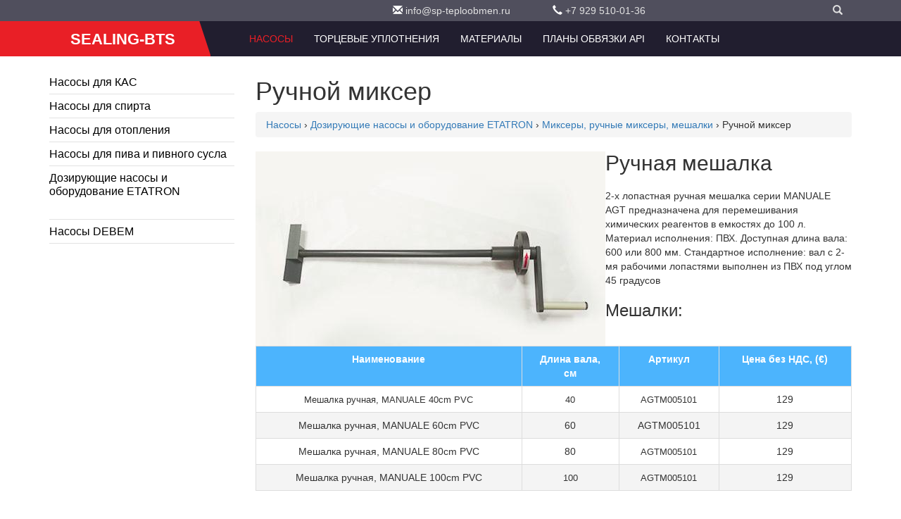

--- FILE ---
content_type: text/html
request_url: https://www.sealing-bts.ru/pumps/dosing_pumps/mixers/hand_mixer/
body_size: 10621
content:
<!DOCTYPE html>
<html lang="ru">
<head>
<meta charset=utf-8 />
<meta http-equiv="X-UA-Compatible" content="IE=edge" />
<meta name="viewport" content="width=device-width, initial-scale=1" />
<title>Ручной миксер | Насосы</title>
<meta http-equiv="Last-Modified" content="Sun, 08 Mar 2020 04:41:40  GMT" />
<meta name="robots" content="index,follow" />
<meta name="revisit-after" content="7 days" />
<meta name="document-state" content="dynamic" />
<meta name="description" content="Насосы⭐продленная гарантия " />
<meta name="keywords" content="" />
<link rel="alternate" href="https://www.sealing-bts.ru/pumps/dosing_pumps/mixers/hand_mixer/" hreflang="ru" />
<link rel="canonical" href="https://www.sealing-bts.ru/pumps/dosing_pumps/mixers/hand_mixer/" />
<link rel="icon" href="/img/favicon.png" type="image/x-icon" />
			<link rel="shortcut icon" href="/img/favicon.png" type="image/x-icon" />
<link href="/css/bootstrap.min.css" rel="stylesheet" />
<link rel="stylesheet" href="/css/style.css" type="text/css" media="screen" charset="utf-8" />
<link rel="stylesheet" href="/css/slider.css" type="text/css" media="screen" charset="utf-8" />
<link rel="stylesheet" href="/css/ekko-lightbox.min.css" type="text/css" media="screen" charset="utf-8">
<link rel="stylesheet" href="https://use.fontawesome.com/releases/v5.3.1/css/all.css" integrity="sha384-mzrmE5qonljUremFsqc01SB46JvROS7bZs3IO2EmfFsd15uHvIt+Y8vEf7N7fWAU" crossorigin="anonymous"><!--[if lt IE 9]>
<script src="http://html5shiv.googlecode.com/svn/trunk/html5.js"></script>
<![endif]--><body>
<div class="wrapper">
<header>
<div class="container">
	<div class="row">
		<div class="col-sm-offset-5" role="toolbar">
		<div><div class="col-sm-4"><em class="glyphicon glyphicon-envelope"></em> <a
        href="mailto:info@sp-teploobmen.ru">info@sp-teploobmen.ru</a></div>
<div class="col-sm-4">
    <div class="dropdown"><em class="glyphicon glyphicon-earphone"></em> <a id="dLabel" href="callto:7 929 510-01-36"
            data-toggle="dropdown">+7 929 510-01-36</a>        
    </div>
</div>
</div>			
		<div class="col-sm-3">
			<div class="dropdown">				<ul class="dropdown-menu dropdown-menu-right" aria-labelledby="mLabel">
									</ul>
			</div>
		</div>
        <div class="col-sm-1">
            <div class="dropdown"><a id="sLabel" href="#" data-toggle="dropdown" aria-expanded="true"><i class="glyphicon glyphicon-search"></i></a>
				<ul class="dropdown-menu dropdown-menu-right" aria-labelledby="sLabel">
                    <li><form action="/search/" method="GET">
                            <input name="ie" value="utf-8" type="hidden">
                            <input name="oe" value="utf-8" type="hidden">	
                            <div id="search" class="search">	
                                <input name="q" type="text" placeholder="">
                                <button type="submit" class="button-search"></button>
                            </div> 
                        </form></li>
				</ul>
			</div>
		</div>	
		</div>
	</div>	
</div>
<div class="navbar-inverse sticker">    
<div class="container">	
  <div class="col-xs-12">
    <!-- Brand and toggle get grouped for better mobile display -->
    <div class="navbar-header">
        <a class="navbar-brand logo-bg" href="/"><span class="logo01">SEALING-BTS</span></a>    </div>
   
    <!-- Collect the nav links, forms, and other content for toggling -->
    <div class="collapse navbar-collapse" id="bs-example-navbar-collapse-1">     

<nav class='main-menu menu-right float-right'><ul>

<li class="active">
<a href="/pumps/" >Насосы</a>
	<ul  class="mega-menu" role="menu" >
	<li >
	<a href="/pumps/KAC/" >Насосы для КAС</a>
		<ul  role="menu" >
		<li >
		<a href="/pumps/KAC/gtp/" >Центробежные насосы GTP с нержавеющей стали</a>
		<li >
		<a href="/pumps/KAC/dwo/" >Насосы c открытым рабочим колесом DWO</a>
		<li >
		<a href="/pumps/KAC/gza-pumps/" >Насосы GZA</a>
		</ul>
	<li >
	<a href="/pumps/spirt/" >Насосы для спирта</a>
		<ul  role="menu" >
		<li >
		<a href="/pumps/spirt/cdlf/" >Насосы многоступенчатые CDLF (взрывозащищенные)</a>
		<li >
		<a href="/pumps/spirt/ihg/" >Насос центробежный из нержавеющей стали IHG 65-160 Ex (взырвозащищенный)</a>
		</ul>
	<li >
	<a href="/pumps/otoplenie/" >Насосы для отопления</a>
		<ul  role="menu" >
		<li >
		<a href="/pumps/otoplenie/jl/" >Насос центробежный JL</a>
		</ul>
	<li >
	<a href="/pumps/beer/" >Насосы для пива и пивного сусла</a>
		<ul  role="menu" >
		<li >
		<a href="/pumps/beer/gtp/" >Центробежные насосы GTP с нержавеющей стали</a>
		<li >
		<a href="/pumps/beer/dwo/" >Насосы c открытым рабочим колесом DWO</a>
		</ul>
	<li >
	<a href="/pumps/dosing_pumps/" >Дозирующие насосы и оборудование ETATRON</a>
		<ul  class="mega-menu" role="menu" >
		<li >
		<a href="/pumps/dosing_pumps/metering_pumps/" > Насосы-дозаторы</a>
			<ul  class="mega-menu" role="menu" >
			<li >
			<a href="/pumps/dosing_pumps/metering_pumps/metering_pumps_PKX/" >Насос дозатор реагентов PKX</a>
				<ul  class="mega-menu" role="menu" >
				<li >
				<a href="/pumps/dosing_pumps/metering_pumps/metering_pumps_PKX/metering_pumps_PKX_MA-AL/" >Мембранный насос дозатор PKX MA/AL</a>
				<li >
				<a href="/pumps/dosing_pumps/metering_pumps/metering_pumps_PKX/metering_pumps_PKX_MA-A/" >Аналоговый мембранный насос PKX MA/A</a>
				<li >
				<a href="/pumps/dosing_pumps/metering_pumps/metering_pumps_PKX/metering_pumps_PKX_FT-A/" >Дозирующий насос PKX FT/A работающий от расходомера</a>
				</ul>
			<li >
			<a href="/pumps/dosing_pumps/metering_pumps/metering_pumps_BT/" >Электромагнитные дозирующие насосы BT</a>
				<ul  class="mega-menu" role="menu" >
				<li >
				<a href="/pumps/dosing_pumps/metering_pumps/metering_pumps_BT/metering_pumps_BT_рН/" >Насос дозатор BT PH-RX-CL/M для контроля уровня рН / ОВП / хлора</a>
				<li >
				<a href="/pumps/dosing_pumps/metering_pumps/metering_pumps_BT/metering_pumps_BT_VFT/" >Пропорциональный насос BT VFT, работающий от расходомера</a>
				<li >
				<a href="/pumps/dosing_pumps/metering_pumps/metering_pumps_BT/metering_pumps_BT_MA-M/" > Дозирующий насос BT MA/M</a>
				<li >
				<a href="/pumps/dosing_pumps/metering_pumps/metering_pumps_BT/metering_pumps_BT_MA-AD/" >Электромагнитный дозирующий насос BT MA/AD</a>
				<li >
				<a href="/pumps/dosing_pumps/metering_pumps/metering_pumps_BT/metering_pumps_BT_MF/" > Цифровой насос дозатор BT MF</a>
				</ul>
			<li >
			<a href="/pumps/dosing_pumps/metering_pumps/metering_pumps_DLXB/" >Мембранные соленоидные насосы DLXB</a>
				<ul  class="mega-menu" role="menu" >
				<li >
				<a href="/pumps/dosing_pumps/metering_pumps/metering_pumps_DLXB/metering_pumps_DLXB_PH-RX-MBB/" >Соленоидные насосы DLXB PH-RX/MBB с контроллером рН / Rx</a>
				<li >
				<a href="/pumps/dosing_pumps/metering_pumps/metering_pumps_DLXB/metering_pumps_DLXB_VFT-MBB/" >Дозатор DLXB VFT/MBB от внешнего импульсного сигнала расходомера</a>
				<li >
				<a href="/pumps/dosing_pumps/metering_pumps/metering_pumps_DLXB/metering_pumps_DLXB_MF-M/" >Цифровые насосы DLXB MF/M от сигнала 4-20 mA</a>
				<li >
				<a href="/pumps/dosing_pumps/metering_pumps/metering_pumps_DLXB/metering_pumps_DLXB_MA-MB/" >Цифровой насос дозатор DLXB MA/MB</a>
				<li >
				<a href="/pumps/dosing_pumps/metering_pumps/metering_pumps_DLXB/metering_pumps_DLXB_MA-AD/" >Соленоидный насос DLXB MA/AD</a>
				<li >
				<a href="/pumps/dosing_pumps/metering_pumps/metering_pumps_DLXB/metering_pumps_DLXB_PH-RX-CL-M/" >Дозировочный насос DLXB PH-RX-CL/M с встроенным контроллером рН / Rx / CL</a>
				</ul>
			<li >
			<a href="/pumps/dosing_pumps/metering_pumps/metering_pumps_DLX/" > Дозирующие насосы DLX</a>
				<ul  class="mega-menu" role="menu" >
				<li >
				<a href="/pumps/dosing_pumps/metering_pumps/metering_pumps_DLX/metering_pumps_DLX_PH-RX-CL-M/" >Дозирующий насос DLX PH-RX-CL/M</a>
				<li >
				<a href="/pumps/dosing_pumps/metering_pumps/metering_pumps_DLX/metering_pumps_DLX_PH-RX-MBB/" >Насос-дозатор DLX PH-RX/MBB</a>
				<li >
				<a href="/pumps/dosing_pumps/metering_pumps/metering_pumps_DLX/metering_pumps_DLX_VFT-MBB/" >Насос DLX VFT/MBB дозирования от расходомера</a>
				<li >
				<a href="/pumps/dosing_pumps/metering_pumps/metering_pumps_DLX/metering_pumps_DLX_MF-M/" >Многофункциональный цифровой насос DLX MF/M</a>
				<li >
				<a href="/pumps/dosing_pumps/metering_pumps/metering_pumps_DLX/metering_pumps_DLX_MA-MB/" > Дозирующий насос DLX MA/MB</a>
				<li >
				<a href="/pumps/dosing_pumps/metering_pumps/metering_pumps_DLX/metering_pumps_DLX_MA-AD/" >Соленоидный аналоговый насос DLX MA/AD</a>
				<li >
				<a href="/pumps/dosing_pumps/metering_pumps/metering_pumps_DLX/metering_pumps_DLX_12V-24V/" >Насос дозирующий DLX с электропотреблением 12V / 24V</a>
				</ul>
			<li >
			<a href="/pumps/dosing_pumps/metering_pumps/metering_pumps_eONE/" >Соленоидные дозирующие насосы eONE</a>
				<ul  class="mega-menu" role="menu" >
				<li >
				<a href="/pumps/dosing_pumps/metering_pumps/metering_pumps_eONE/metering_pumps_eONE_PLUS/" >Многофункциональный насос-дозатор eONE PLUS</a>
				<li >
				<a href="/pumps/dosing_pumps/metering_pumps/metering_pumps_eONE/metering_pumps_eONE_MF/" >Насос-дозатор eONE MF пропорционального дозирования</a>
				<li >
				<a href="/pumps/dosing_pumps/metering_pumps/metering_pumps_eONE/metering_pumps_eONE_MA/" >Мембранный дозирующий насос eONE MA</a>
				<li >
				<a href="/pumps/dosing_pumps/metering_pumps/metering_pumps_eONE/metering_pumps_eONE_BASIC/" >Дозирующий насос eONE BASIC с ручным управлением</a>
				</ul>
			<li >
			<a href="/pumps/dosing_pumps/metering_pumps/metering_pumps_eTWIN/" >Двойные насосы дозаторы eTWIN</a>
				<ul  class="mega-menu" role="menu" >
				<li >
				<a href="/pumps/dosing_pumps/metering_pumps/metering_pumps_eTWIN/metering_pumps_eTWIN_PH-RX/" > Двойной дозатор eTWIN PH-RX</a>
				<li >
				<a href="/pumps/dosing_pumps/metering_pumps/metering_pumps_eTWIN/metering_pumps_eTWIN_PH-CL/" > Насос двойной eTWIN PH-CL</a>
				</ul>
			</ul>
		<li >
		<a href="/pumps/dosing_pumps/peristaltic_pumps/" >Насосы перистальтические</a>
			<ul  class="mega-menu" role="menu" >
			<li >
			<a href="/pumps/dosing_pumps/peristaltic_pumps/peristaltic_pumps_laundry_control_system/" >Дозирующая система для прачечных и химчисток LAUNDRY CONTROL SYSTEM</a>
			<li >
			<a href="/pumps/dosing_pumps/peristaltic_pumps/peristaltic_pumps_bioclean/" >Перистальтические насосы с таймером BioClean Control</a>
			<li >
			<a href="/pumps/dosing_pumps/peristaltic_pumps/peristaltic_pumps_B/" > Перистальтические насосы B</a>
			<li >
			<a href="/pumps/dosing_pumps/peristaltic_pumps/peristaltic_pumps_B-FCD/" >Перистальтический насос B-FCD с датчиком электропроводности</a>
			<li >
			<a href="/pumps/dosing_pumps/peristaltic_pumps/peristaltic_pumps_BH3-V/" >Перистальтические насосы BH3-V</a>
			<li >
			<a href="/pumps/dosing_pumps/peristaltic_pumps/peristaltic_pumps_ePOOL/" >Перистальтические дозирующие насосы ePOOL</a>
				<ul  class="mega-menu" role="menu" >
				<li >
				<a href="/pumps/dosing_pumps/peristaltic_pumps/peristaltic_pumps_ePOOL/peristaltic_pumps_ePOOL_RX/" >Перистальтический насос-дозатор ePOOL RX</a>
				<li >
				<a href="/pumps/dosing_pumps/peristaltic_pumps/peristaltic_pumps_ePOOL/peristaltic_pumps_ePOOL_PH/" >Перистальтический насос-дозатор ePOOL PH</a>
				</ul>
			<li >
			<a href="/pumps/dosing_pumps/peristaltic_pumps/peristaltic_pumps_F_F-T/" >Перистальтические шланговые насосы F / F-T</a>
			</ul>
		<li >
		<a href="/pumps/dosing_pumps/plunger_pumps/" >Насосы плунжерные </a>
			<ul  class="mega-menu" role="menu" >
			<li >
			<a href="/pumps/dosing_pumps/plunger_pumps/plunger_pumps_P/" > Плунжерный насос P</a>
				<ul  class="mega-menu" role="menu" >
				<li >
				<a href="/pumps/dosing_pumps/plunger_pumps/plunger_pumps_P/plunger_pumps_P-BA/" > Плунжерный насос серии P-BA</a>
				<li >
				<a href="/pumps/dosing_pumps/plunger_pumps/plunger_pumps_P/plunger_pumps_P-AA/" > Плунжерный насос серии P-AA</a>
				</ul>
			<li >
			<a href="/pumps/dosing_pumps/plunger_pumps/plunger_pumps_ST-P/" > Плунжерные насосы ST-P</a>
				<ul  class="mega-menu" role="menu" >
				<li >
				<a href="/pumps/dosing_pumps/plunger_pumps/plunger_pumps_ST-P/plunger_pumps_ST-P_AA/" > Поршневой насос ST-P AA</a>
				<li >
				<a href="/pumps/dosing_pumps/plunger_pumps/plunger_pumps_ST-P/plunger_pumps_ST-P_BA/" > Насос поршневой ST-P BA</a>
				</ul>
			</ul>
		<li >
		<a href="/pumps/dosing_pumps/diaphragm_motor_pumps/" >Насосы мембранные моторные </a>
			<ul  class="mega-menu" role="menu" >
			<li >
			<a href="/pumps/dosing_pumps/diaphragm_motor_pumps/diaphragm_motor_pumps_ST-D/" >Насосы мембранные моторные ST-D</a>
			<li >
			<a href="/pumps/dosing_pumps/diaphragm_motor_pumps/diaphragm_motor_pumps_D/" >Насосы мембранные моторные D</a>
			</ul>
		<li >
		<a href="/pumps/dosing_pumps/controllers/" >Контроллеры</a>
			<ul  class="mega-menu" role="menu" >
			<li >
			<a href="/pumps/dosing_pumps/controllers/controllers_econtrol/" >Анализаторы жидкостей eCONTROL</a>
				<ul  class="mega-menu" role="menu" >
				<li >
				<a href="/pumps/dosing_pumps/controllers/controllers_econtrol/controllers_econtrol2/" >Контроллер eCONTROL 2 уровня рН / RedOx / Хлора / PPM</a>
				<li >
				<a href="/pumps/dosing_pumps/controllers/controllers_econtrol/controllers_econtrol1/" >Контроллер eCONTROL 1 уровня рН / RedOx / Хлора / PPM</a>
				</ul>
			<li >
			<a href="/pumps/dosing_pumps/controllers/controllers_eselect/" >Высокоточные анализаторы жидкости eSELECT и AG-SELECT</a>
				<ul  class="mega-menu" role="menu" >
				<li >
				<a href="/pumps/dosing_pumps/controllers/controllers_eselect/controllers_eselect_b1/" >Анализатор жидкости рН или RedOx (ОВП) или CL (ppm) AG-SELECT B1</a>
				<li >
				<a href="/pumps/dosing_pumps/controllers/controllers_eselect/controllers_eselect_b2/" >Анализатор жидкости рН / RedOx (ОВП) / CL (ppm) eSELECT B2</a>
				<li >
				<a href="/pumps/dosing_pumps/controllers/controllers_eselect/controllers_eselect_b3/" >Электронный анализатор воды eSELECT B3 уровня рН / Rx / CL</a>
				<li >
				<a href="/pumps/dosing_pumps/controllers/controllers_eselect/controllers_eselect_b4/" >Контроллер уровня рН / RedOx / хлора CL eSELECT B4</a>
				<li >
				<a href="/pumps/dosing_pumps/controllers/controllers_eselect/controllers_eselect_m1/" >Контроллер уровня электропроводности eSELECT-M 1 CD</a>
				</ul>
			<li >
			<a href="/pumps/dosing_pumps/controllers/controllers_din/" >Параметрические контроллеры с креплением на DIN рейку</a>
				<ul  class="mega-menu" role="menu" >
				<li >
				<a href="/pumps/dosing_pumps/controllers/controllers_din/controllers_din_eselect/" >Щитовой контроллер eSELECT-SR уровня pH, Rx, хлора CL, проводимости CD</a>
				<li >
				<a href="/pumps/dosing_pumps/controllers/controllers_din/controllers_din_econtrol/" >Контроллер eControl DIN уровня рН / ОВП / CL на DIN рейку</a>
				</ul>
			<li >
			<a href="/pumps/dosing_pumps/controllers/controllers_oxygen/" >Контроллер растворенного кислорода AG-S/Control OXYGEN</a>
			<li >
			<a href="/pumps/dosing_pumps/controllers/controllers_turbidity/" >Контроллеры мутности AG-S/Control TURBIDITY</a>
			<li >
			<a href="/pumps/dosing_pumps/controllers/controllers_ephoton/" >Фотометрические анализаторы ePHOTON</a>
			</ul>
		<li >
		<a href="/pumps/dosing_pumps/dosing_systems_for_cleaning/" >Системы дозирования для гигиены и клининга</a>
		<li >
		<a href="/pumps/dosing_pumps/mixers/" >Миксеры, ручные миксеры, мешалки</a>
			<ul  class="mega-menu" role="menu" >
			<li >
			<a href="/pumps/dosing_pumps/mixers/hand_mixer/" >Ручной миксер</a>
			<li >
			<a href="/pumps/dosing_pumps/mixers/slow_speed_mixer/" >Низкооборотные мешалки AGR-V</a>
			<li >
			<a href="/pumps/dosing_pumps/mixers/high_speed_mixers/" >Высокооборотные миксеры AGV</a>
			<li >
			<a href="/pumps/dosing_pumps/mixers/high_speed_mixers_af/" >Высокооборотные миксеры AF</a>
			</ul>
		<li >
		<a href="/pumps/dosing_pumps/pulse_flow_meters/" >Импульсные расходомеры</a>
			<ul  class="mega-menu" role="menu" >
			<li >
			<a href="/pumps/dosing_pumps/pulse_flow_meters/pulse_flange_flow_meters/" >Импульсные фланцевые расходомеры</a>
			<li >
			<a href="/pumps/dosing_pumps/pulse_flow_meters/pulse_threaded_flow_meters/" >Импульсные резьбовые расходомеры</a>
			</ul>
		<li >
		<a href="/pumps/dosing_pumps/tanks/" >Резервуары, емкости</a>
			<ul  class="mega-menu" role="menu" >
			<li >
			<a href="/pumps/dosing_pumps/tanks/protective_tanks/" >Защитные резервуары</a>
			<li >
			<a href="/pumps/dosing_pumps/tanks/tank/" >Резервуары</a>
			<li >
			<a href="/pumps/dosing_pumps/tanks/calipers/" >Суппорта</a>
			</ul>
		<li >
		<a href="/pumps/dosing_pumps/control_and_dosing_systems/" >Системы контроля и дозирования </a>
			<ul  class="mega-menu" role="menu" >
			<li >
			<a href="/pumps/dosing_pumps/control_and_dosing_systems/dosing_and_control_systems/" >Системы управления дозированием и контроля  </a>
				<ul  class="mega-menu" role="menu" >
				<li >
				<a href="/pumps/dosing_pumps/control_and_dosing_systems/dosing_and_control_systems/dosing_and_control_systems_PH-RX-CL-F_CONTROL_PANEL/" >Система контроля и регулирования уровней PH, RX и свободного хлора PH-RX-CL-F CONTROL PANEL</a>
				<li >
				<a href="/pumps/dosing_pumps/control_and_dosing_systems/dosing_and_control_systems/dosing_and_control_systems_PH-CL-F/" >Система контроля и регулирования PH-CL-F CONTROL PANEL</a>
				<li >
				<a href="/pumps/dosing_pumps/control_and_dosing_systems/dosing_and_control_systems/dosing_and_control_systems_CL-F/" >Система регулирования и контроля уровня свободного хлора CL-F CONTROL PANEL</a>
				<li >
				<a href="/pumps/dosing_pumps/control_and_dosing_systems/dosing_and_control_systems/dosing_and_control_systems_PH-RX-F/" >Система регулирования и контроля PH-RX-F CONTROL PANEL</a>
				<li >
				<a href="/pumps/dosing_pumps/control_and_dosing_systems/dosing_and_control_systems/dosing_and_control_systems_PH-RX/" >Система регулирования и контроля PH-RX CONTROL PANEL</a>
				<li >
				<a href="/pumps/dosing_pumps/control_and_dosing_systems/dosing_and_control_systems/dosing_and_control_systems_CL-PH-RX-F/" >Система регулирования и контроля уровней PH, RX и остаточного хлора CL(A)-PH-RX-F CONTROL</a>
				</ul>
			<li >
			<a href="/pumps/dosing_pumps/control_and_dosing_systems/dosing_stations_for_swimming_pools_with_peristaltic_pumps/" >Станции дозации для плавательных бассейнов с перистальтическими насосами</a>
				<ul  class="mega-menu" role="menu" >
				<li >
				<a href="/pumps/dosing_pumps/control_and_dosing_systems/dosing_stations_for_swimming_pools_with_peristaltic_pumps/pool-etwin-phcl/" >Станция обработки воды - POOL eTWIN PH/CL (SCLO3 HYCHLOR)</a>
				<li >
				<a href="/pumps/dosing_pumps/control_and_dosing_systems/dosing_stations_for_swimming_pools_with_peristaltic_pumps/epool-rx/" >Станция дозации и контроля уровня Rx (ОВП, Redox) - ePOOL RX</a>
				<li >
				<a href="/pumps/dosing_pumps/control_and_dosing_systems/dosing_stations_for_swimming_pools_with_peristaltic_pumps/epool-ph/" >Станция дозации и контроля уровня рН - ePOOL PH</a>
				<li >
				<a href="/pumps/dosing_pumps/control_and_dosing_systems/dosing_stations_for_swimming_pools_with_peristaltic_pumps/pool-guard-micro-phrx/" >Станция дозирования химии для бассейна - POOL GUARD MICRO PH/RX</a>
				<li >
				<a href="/pumps/dosing_pumps/control_and_dosing_systems/dosing_stations_for_swimming_pools_with_peristaltic_pumps/bioclean_control/" >BIOCLEAN CONTROL</a>
				</ul>
			<li >
			<a href="/pumps/dosing_pumps/control_and_dosing_systems/pool_guard_mini/" >Станции дозирования и контроля уровня pH/Rx POOL GUARD MINI</a>
			<li >
			<a href="/pumps/dosing_pumps/control_and_dosing_systems/pool_guard/" >Системы дозирования для бассейнов POOL GUARD</a>
				<ul  class="mega-menu" role="menu" >
				<li >
				<a href="/pumps/dosing_pumps/control_and_dosing_systems/pool_guard/pool_guard_PH-RX-T_free-CL/" >Профессиональная система дозации и контроля POOL GUARD MAX PH/RX/T/CL free/CL total (SONDA CL)</a>
				<li >
				<a href="/pumps/dosing_pumps/control_and_dosing_systems/pool_guard/pool_guard_PH-CL/" >Система дезинфекции воды - POOL GUARD 3 PH/CL (SONDA CL)</a>
				<li >
				<a href="/pumps/dosing_pumps/control_and_dosing_systems/pool_guard/pool_guard_PH-CL_hychlor/" >Автоматические системы дезинфекции воды - POOL GUARD 3 PH/CL (SCLO3 HYCHLOR)</a>
				<li >
				<a href="/pumps/dosing_pumps/control_and_dosing_systems/pool_guard/pool_guard_PH-RX/" >Автоматическая станция контроля и дозирования PH и RX - POOL GUARD 1 PH/RX</a>
				<li >
				<a href="/pumps/dosing_pumps/control_and_dosing_systems/pool_guard/pool_guard_PH-RX-CL-T/" >Автоматическая станция для общественных бассейнов - POOL TOP GUARD PH/RX/CL/T</a>
				</ul>
			<li >
			<a href="/pumps/dosing_pumps/control_and_dosing_systems/eone_guard/" >Система дозирования и контроля уровней PH, Rx и хлора CL eONE GUARD</a>
			</ul>
		<li >
		<a href="/pumps/dosing_pumps/sensor_holders/" >Держатели датчиков</a>
			<ul  class="mega-menu" role="menu" >
			<li >
			<a href="/pumps/dosing_pumps/sensor_holders/sensor_holders_kits/" >KIT комплекты обвязки датчиков</a>
				<ul  class="mega-menu" role="menu" >
				<li >
				<a href="/pumps/dosing_pumps/sensor_holders/sensor_holders_kits/sensor_holders_kits_PH-RX/" >KIT комплект PH-RX</a>
				<li >
				<a href="/pumps/dosing_pumps/sensor_holders/sensor_holders_kits/sensor_holders_kits_PH-RX/" >KIT комплект PH-RX (FS)</a>
				<li >
				<a href="/pumps/dosing_pumps/sensor_holders/sensor_holders_kits/sensor_holders_kits_CL/" >KIT комплект CL (FS)</a>
				<li >
				<a href="/pumps/dosing_pumps/sensor_holders/sensor_holders_kits/sensor_holders_kits_PH-CL/" >KIT комплект PH-CL (FS)</a>
				<li >
				<a href="/pumps/dosing_pumps/sensor_holders/sensor_holders_kits/sensor_holders_kits_PH-RX-CL/" >KIT комплект PH-RX-CL (FS)</a>
				</ul>
			<li >
			<a href="/pumps/dosing_pumps/sensor_holders/sensor_holders_off-line/" >Держатели датчиков для монтажа в систему через байпас (OFF-LINE)</a>
				<ul  class="mega-menu" role="menu" >
				<li >
				<a href="/pumps/dosing_pumps/sensor_holders/sensor_holders_off-line/sensor_holders_off-line_PH-RX-FS/" >Держатель датчиков OFF-LINE PH-RX (FS)</a>
				<li >
				<a href="/pumps/dosing_pumps/sensor_holders/sensor_holders_off-line/sensor_holders_off-line_PH-RX/" >Держатель датчиков OFF-LINE PH-RX</a>
				<li >
				<a href="/pumps/dosing_pumps/sensor_holders/sensor_holders_off-line/sensor_holders_off-line_PH-CL/" >Держатель датчиков OFF-LINE PH-CL (FS)</a>
				<li >
				<a href="/pumps/dosing_pumps/sensor_holders/sensor_holders_off-line/sensor_holders_off-line_PH-RX-CL/" >Проточный держатель датчиков OFF-LINE PH-RX-CL (FS)</a>
				</ul>
			<li >
			<a href="/pumps/dosing_pumps/sensor_holders/sensor_holders_in-line/" >Держатели датчиков для монтажа в систему (IN-LINE)</a>
				<ul  class="mega-menu" role="menu" >
				<li >
				<a href="/pumps/dosing_pumps/sensor_holders/sensor_holders_in-line/sensor_holders_in-line_PP/" >Стандартный IN-LINE держатель PP 1/2</a>
				<li >
				<a href="/pumps/dosing_pumps/sensor_holders/sensor_holders_in-line/sensor_holders_in-line_PVC_protected/" >Защищенный IN-LINE держатель PVC 1/2</a>
				<li >
				<a href="/pumps/dosing_pumps/sensor_holders/sensor_holders_in-line/sensor_holders_in-line_AISI/" >Защищенный IN-LINE держатель н/ст AISI 304 1/2”</a>
				<li >
				<a href="/pumps/dosing_pumps/sensor_holders/sensor_holders_in-line/sensor_holders_in-line_PVC_submersible/" >Защищенный погружной держатель PVC 1/2</a>
				</ul>
			<li >
			<a href="/pumps/dosing_pumps/sensor_holders/sensor_holders_accessories/" >Аксессуары и запасные части для держателей датчиков</a>
				<ul  class="mega-menu" role="menu" >
				<li >
				<a href="/pumps/dosing_pumps/sensor_holders/sensor_holders_accessories/valve_holder/" >Держатель датчика/клапана зажимной</a>
				<li >
				<a href="/pumps/dosing_pumps/sensor_holders/sensor_holders_accessories/transitional_nipple/" >Переходной ниппель ПВХ 1/2</a>
				<li >
				<a href="/pumps/dosing_pumps/sensor_holders/sensor_holders_accessories/flow_sensor/" >Датчик потока</a>
				<li >
				<a href="/pumps/dosing_pumps/sensor_holders/sensor_holders_accessories/inline_filter_with_strainer_cartridge/" >Проточный фильтр с сетчатым картриджем</a>
				</ul>
			</ul>
		<li >
		<a href="/pumps/dosing_pumps/sensors_and_electrodes/" > Датчики и электроды</a>
			<ul  class="mega-menu" role="menu" >
			<li >
			<a href="/pumps/dosing_pumps/sensors_and_electrodes/sensors_and_electrodes_ph/" > Датчики / электроды рН</a>
				<ul  class="mega-menu" role="menu" >
				<li >
				<a href="/pumps/dosing_pumps/sensors_and_electrodes/sensors_and_electrodes_ph/sensors_and_electrodes_ph_cables/" >Соединительные кабели для датчиков pH</a>
				<li >
				<a href="/pumps/dosing_pumps/sensors_and_electrodes/sensors_and_electrodes_ph/sensors_and_electrodes_ph_without_cable_glass/" >Датчик уровня PH без кабеля, стекло</a>
				<li >
				<a href="/pumps/dosing_pumps/sensors_and_electrodes/sensors_and_electrodes_ph/sensors_and_electrodes_ph_with_cable_glass/" >Электрод уровня рН с кабелем, стекло</a>
				<li >
				<a href="/pumps/dosing_pumps/sensors_and_electrodes/sensors_and_electrodes_ph/sensors_and_electrodes_ph_with_cable_plastic/" >Датчик уровня PH с кабелем, пластик</a>
				<li >
				<a href="/pumps/dosing_pumps/sensors_and_electrodes/sensors_and_electrodes_ph/sensors_and_electrodes_ph_solutions/" >Буферные pH растворы для калибровки</a>
				</ul>
			<li >
			<a href="/pumps/dosing_pumps/sensors_and_electrodes/sensors_and_electrodes_rx/" >Датчики / электроды уровня Rx (RedOx, ОВП)</a>
				<ul  class="mega-menu" role="menu" >
				<li >
				<a href="/pumps/dosing_pumps/sensors_and_electrodes/sensors_and_electrodes_rx/sensors_and_electrodes_rx_solutions/" >Буферные Rx растворы для калибровки</a>
				<li >
				<a href="/pumps/dosing_pumps/sensors_and_electrodes/sensors_and_electrodes_rx/sensors_and_electrodes_rx_cables/" >Соединительные кабели для датчиков Rx</a>
				<li >
				<a href="/pumps/dosing_pumps/sensors_and_electrodes/sensors_and_electrodes_rx/sensors_and_electrodes_rx_without_cable_glass/" >Датчик уровня Rx без кабеля, стекло</a>
				<li >
				<a href="/pumps/dosing_pumps/sensors_and_electrodes/sensors_and_electrodes_rx/sensors_and_electrodes_rx_with_cable_glass/" >Электрод уровня Rx (ОВП) с кабелем, стекло</a>
				<li >
				<a href="/pumps/dosing_pumps/sensors_and_electrodes/sensors_and_electrodes_rx/sensors_and_electrodes_rx_with_cable_plastic/" >Датчик уровня Rx с кабелем, пластик</a>
				</ul>
			<li >
			<a href="/pumps/dosing_pumps/sensors_and_electrodes/sensors_and_electrodes_cl/" > Датчики хлора CL</a>
				<ul  class="mega-menu" role="menu" >
				<li >
				<a href="/pumps/dosing_pumps/sensors_and_electrodes/sensors_and_electrodes_cl/sensors_and_electrodes_cl_holder/" >Амперометрический держатель с датчиком хлора SCLO 3 HYCHLOR</a>
				<li >
				<a href="/pumps/dosing_pumps/sensors_and_electrodes/sensors_and_electrodes_cl/sensors_and_electrodes_cl_sclo_sen/" >Датчик хлора SCLO 3 HYCHLOR без корпуса</a>
				<li >
				<a href="/pumps/dosing_pumps/sensors_and_electrodes/sensors_and_electrodes_cl/sensors_and_electrodes_cl_fic-foc/" >Датчики свободного хлора FIC/FOC</a>
				<li >
				<a href="/pumps/dosing_pumps/sensors_and_electrodes/sensors_and_electrodes_cl/sensors_and_electrodes_cl_tc/" >Датчики общего хлора TC</a>
				<li >
				<a href="/pumps/dosing_pumps/sensors_and_electrodes/sensors_and_electrodes_cl/sensors_and_electrodes_cl_fic/" >Датчики свободного хлора FIC</a>
				<li >
				<a href="/pumps/dosing_pumps/sensors_and_electrodes/sensors_and_electrodes_cl/sensors_and_electrodes_cl_fic-pw/" >Датчики свободного хлора FIC PW для питьевой воды</a>
				<li >
				<a href="/pumps/dosing_pumps/sensors_and_electrodes/sensors_and_electrodes_cl/sensors_and_electrodes_cl_pyrex/" >Комплект шариков PYREX для датчика хлора SCLO3 HYCHLOR</a>
				<li >
				<a href="/pumps/dosing_pumps/sensors_and_electrodes/sensors_and_electrodes_cl/sensors_and_electrodes_cl_membranes/" >Запасные мембраны для датчиков хлора</a>
				<li >
				<a href="/pumps/dosing_pumps/sensors_and_electrodes/sensors_and_electrodes_cl/sensors_and_electrodes_cl_sonda/" >Соединительные кабели для датчиков хлора SONDA CL, с BNC разъемом</a>
				<li >
				<a href="/pumps/dosing_pumps/sensors_and_electrodes/sensors_and_electrodes_cl/sensors_and_electrodes_cl_sclo/" >Кабель с адаптером сигнала для датчика хлора SCLO 3 HYCHLOR, с BNC разъемом</a>
				<li >
				<a href="/pumps/dosing_pumps/sensors_and_electrodes/sensors_and_electrodes_cl/sensors_and_electrodes_cl_electrolyte/" >Электролиты для датчика хлора</a>
				</ul>
			<li >
			<a href="/pumps/dosing_pumps/sensors_and_electrodes/sensors_and_electrodes_cd/" >Датчики электропроводности CD</a>
				<ul  class="mega-menu" role="menu" >
				<li >
				<a href="/pumps/dosing_pumps/sensors_and_electrodes/sensors_and_electrodes_cd/sensors_and_electrodes_cd_pvc/" >Датчик электропроводности CD, PVC (ПВХ)</a>
				<li >
				<a href="/pumps/dosing_pumps/sensors_and_electrodes/sensors_and_electrodes_cd/sensors_and_electrodes_cd_ptfe/" >Датчик проводимости CD, PTFE GR</a>
				<li >
				<a href="/pumps/dosing_pumps/sensors_and_electrodes/sensors_and_electrodes_cd/sensors_and_electrodes_cd_ss/" >Электрод проводимости CD, SS GR</a>
				</ul>
			<li >
			<a href="/pumps/dosing_pumps/sensors_and_electrodes/sensors_and_electrodes_pa/" >Датчики надуксусной кислоты PA</a>
				<ul  class="mega-menu" role="menu" >
				<li >
				<a href="/pumps/dosing_pumps/sensors_and_electrodes/sensors_and_electrodes_pa/sensors_and_electrodes_pa_sen/" >Датчик надуксусной кислоты PA</a>
				<li >
				<a href="/pumps/dosing_pumps/sensors_and_electrodes/sensors_and_electrodes_pa/sensors_and_electrodes_pa_sonda/" >Соединительные кабели для датчиков SONDA PA, с BNC разъемом</a>
				<li >
				<a href="/pumps/dosing_pumps/sensors_and_electrodes/sensors_and_electrodes_pa/sensors_and_electrodes_pa_membranes/" >Запасные мембраны для датчиков надуксусной кислоты</a>
				<li >
				<a href="/pumps/dosing_pumps/sensors_and_electrodes/sensors_and_electrodes_pa/sensors_and_electrodes_pa_electrolyte/" >Электролит для датчика PA</a>
				</ul>
			<li >
			<a href="/pumps/dosing_pumps/sensors_and_electrodes/sensors_and_electrodes_hp/" >Датчики пероксида водорода HP</a>
				<ul  class="mega-menu" role="menu" >
				<li >
				<a href="/pumps/dosing_pumps/sensors_and_electrodes/sensors_and_electrodes_hp/sensors_and_electrodes_hp_sen/" >Потенциостатичному датчик пероксида водорода HP</a>
				<li >
				<a href="/pumps/dosing_pumps/sensors_and_electrodes/sensors_and_electrodes_hp/sensors_and_electrodes_hp_membranes/" >Запасные мембраны для датчиков пероксида водорода</a>
				<li >
				<a href="/pumps/dosing_pumps/sensors_and_electrodes/sensors_and_electrodes_hp/sensors_and_electrodes_hp_electrolyte/" >Электролит для датчика HP</a>
				<li >
				<a href="/pumps/dosing_pumps/sensors_and_electrodes/sensors_and_electrodes_hp/sensors_and_electrodes_hp_sonda/" >Соединительные кабели для датчиков SONDA HP, с BNC разъемом</a>
				</ul>
			<li >
			<a href="/pumps/dosing_pumps/sensors_and_electrodes/sensors_and_electrodes_dcl/" > Датчики диоксида хлора DCL</a>
				<ul  class="mega-menu" role="menu" >
				<li >
				<a href="/pumps/dosing_pumps/sensors_and_electrodes/sensors_and_electrodes_dcl/sensors_and_electrodes_dcl_sen/" > Датчик диоксида хлора DCL</a>
				<li >
				<a href="/pumps/dosing_pumps/sensors_and_electrodes/sensors_and_electrodes_dcl/sensors_and_electrodes_dcl_membrane_probe/" >Мембранный зонд диоксида хлора DCL</a>
				<li >
				<a href="/pumps/dosing_pumps/sensors_and_electrodes/sensors_and_electrodes_dcl/sensors_and_electrodes_dcl_membranes/" >Запасные мембраны для датчиков диоксида хлора</a>
				<li >
				<a href="/pumps/dosing_pumps/sensors_and_electrodes/sensors_and_electrodes_dcl/sensors_and_electrodes_dcl_sonda/" >Соединительные кабели для датчиков SONDA DCL, с BNC разъемом</a>
				<li >
				<a href="/pumps/dosing_pumps/sensors_and_electrodes/sensors_and_electrodes_dcl/sensors_and_electrodes_dcl_electrolyte/" > Электролит для датчика DCL</a>
				</ul>
			<li >
			<a href="/pumps/dosing_pumps/sensors_and_electrodes/sensors_and_electrodes_pt/" > Датчики температуры PT100</a>
				<ul  class="mega-menu" role="menu" >
				<li >
				<a href="/pumps/dosing_pumps/sensors_and_electrodes/sensors_and_electrodes_pt/sensors_and_electrodes_pt_glass/" >Датчик температуры PT100 GLASS с кабелем 5 м.</a>
				<li >
				<a href="/pumps/dosing_pumps/sensors_and_electrodes/sensors_and_electrodes_pt/sensors_and_electrodes_pt_aisi/" >Датчик температуры PT100 AISI 316 с кабелем 5 м.</a>
				<li >
				<a href="/pumps/dosing_pumps/sensors_and_electrodes/sensors_and_electrodes_pt/sensors_and_electrodes_pt_pvh/" >Датчик температуры PT100 ПВХ с кабелем 5 м.</a>
				</ul>
			<li >
			<a href="/pumps/dosing_pumps/sensors_and_electrodes/sensors_and_electrodes_turbidity/" >Датчики мутности TURBIDITY</a>
			<li >
			<a href="/pumps/dosing_pumps/sensors_and_electrodes/sensors_and_electrodes_et-oxy/" >Датчики растворенного кислорода ET-OXY1</a>
			<li >
			<a href="/pumps/dosing_pumps/sensors_and_electrodes/sensors_and_electrodes_output/" >Датчики выходного потока</a>
				<ul  class="mega-menu" role="menu" >
				<li >
				<a href="/pumps/dosing_pumps/sensors_and_electrodes/sensors_and_electrodes_output/sensors_and_electrodes_output_pvdf/" >Датчик выходного потока жидкости PVDF-TFE/P</a>
				<li >
				<a href="/pumps/dosing_pumps/sensors_and_electrodes/sensors_and_electrodes_output/sensors_and_electrodes_output_pvc/" >Датчик выходного потока жидкости PVC для насосов 30-50-80 л/час</a>
				</ul>
			<li >
			<a href="/pumps/dosing_pumps/sensors_and_electrodes/sensors_and_electrodes_reagent/" >Датчики уровня реагента</a>
				<ul  class="mega-menu" role="menu" >
				<li >
				<a href="/pumps/dosing_pumps/sensors_and_electrodes/sensors_and_electrodes_reagent/sensors_and_electrodes_reagent_with_cable/" > Датчик уровня с кабелем 2 м</a>
				<li >
				<a href="/pumps/dosing_pumps/sensors_and_electrodes/sensors_and_electrodes_reagent/sensors_and_electrodes_reagent_eone/" >Датчик уровня с кабелем 2 м (eONE/eCONTROL)</a>
				<li >
				<a href="/pumps/dosing_pumps/sensors_and_electrodes/sensors_and_electrodes_reagent/sensors_and_electrodes_reagent_submersible/" >Датчик уровня погружной с кабелем 2 м</a>
				<li >
				<a href="/pumps/dosing_pumps/sensors_and_electrodes/sensors_and_electrodes_reagent/sensors_and_electrodes_reagent_submersible_eone/" >Датчик уровня погружной с кабелем 2 м (eONE/eCONTROL)</a>
				</ul>
			<li >
			<a href="/pumps/dosing_pumps/sensors_and_electrodes/sensors_and_electrodes_flow/" > Датчик потока</a>
			<li >
			<a href="/pumps/dosing_pumps/sensors_and_electrodes/sensors_and_electrodes_ozone/" > Датчики озона</a>
				<ul  class="mega-menu" role="menu" >
				<li >
				<a href="/pumps/dosing_pumps/sensors_and_electrodes/sensors_and_electrodes_ozone/sensors_and_electrodes_ozone_sen/" > Датчик для измерения озона</a>
				<li >
				<a href="/pumps/dosing_pumps/sensors_and_electrodes/sensors_and_electrodes_ozone/sensors_and_electrodes_ozone_spare/" >Запасные мембраны для датчиков озона</a>
				</ul>
			</ul>
		</ul>
	</ul>
<li >
<a href="/products/" >Торцевые уплотнения</a>
	<ul  class="mega-menu" role="menu" >
	<li >
	<a href="/products/seal/" >Торцевые уплотнения</a>
		<ul  class="default" role="menu" >
		<li >
		<a href="/products/seal/bsmg1/" >R-MG1</a>
		<li >
		<a href="/products/seal/r-mg1s20/" >R-MG1S20</a>
		<li >
		<a href="/products/seal/bsmg12/" >R-MG12</a>
		<li >
		<a href="/products/seal/tsmg13/" >R-MG13</a>
		<li >
		<a href="/products/seal/bs2100/" >R-2100</a>
		<li >
		<a href="/products/seal/bs155/" >R-BT-FN</a>
		<li >
		<a href="/products/seal/bt-fn-nu/" >R-BT-FN.NU</a>
		<li >
		<a href="/products/seal/bs301/" >R-BT-AR</a>
		<li >
		<a href="/products/seal/r-bt-rn/" >R-BT-RN</a>
		<li >
		<a href="/products/seal/bs21/" >R-21</a>
		<li >
		<a href="/products/seal/r-21uk/" >R-21UK</a>
		<li >
		<a href="/products/seal/r-31k_r-31u/" >R-31K / R-31U</a>
		<li >
		<a href="/products/seal/r-bt-rn3_nu/" >R-BT-RN3 / R-BT-RN3.NU</a>
		<li >
		<a href="/products/seal/bsbia/" >R-BIA</a>
		<li >
		<a href="/products/seal/bs560a/" >R-560A</a>
		<li >
		<a href="/products/seal/r-560c/" >R-560C</a>
		<li >
		<a href="/products/seal/bs560d/" >R-560D</a>
		<li >
		<a href="/products/seal/r-4702/" >R-4702</a>
		<li >
		<a href="/products/seal/r-202_r-208/" >R-202 / R-208</a>
		<li >
		<a href="/products/seal/zyz1/" >ZYZ1</a>
		<li >
		<a href="/products/seal/r-m2n/" >R-M2N</a>
		<li >
		<a href="/products/seal/bsm3n/" >R-M3N / G6, G9</a>
		<li >
		<a href="/products/seal/r-m3n-g4-g13/" >R-M3N / G4, G13</a>
		<li >
		<a href="/products/seal/bs502/" >R-502</a>
		<li >
		<a href="/products/seal/r-960/" >R-960</a>
		<li >
		<a href="/products/seal/r-102u/" >R-102U</a>
		<li >
		<a href="/products/seal/r-108u/" >R-108U</a>
		<li >
		<a href="/products/seal/r-120_p/" >R-120 / R-120P</a>
		<li >
		<a href="/products/seal/r-124/" >R-124</a>
		<li >
		<a href="/products/seal/r-125/" >R-125</a>
		<li >
		<a href="/products/seal/r-128_r-128p/" >R-128 / R-128P</a>
		<li >
		<a href="/products/seal/r-112/" >R-112</a>
		<li >
		<a href="/products/seal/r-113/" >R-113</a>
		<li >
		<a href="/products/seal/r-1527/" >R-1527</a>
		<li >
		<a href="/products/seal/r-jb103/" >R-JB103</a>
		<li >
		<a href="/products/seal/r-jb104/" >R-JB104</a>
		<li >
		<a href="/products/seal/bs156/" >R-156</a>
		<li >
		<a href="/products/seal/bse/" >R-6</a>
		<li >
		<a href="/products/seal/bs166/" >R-16</a>
		<li >
		<a href="/products/seal/bs_grundfos/" >R-CR</a>
		<li >
		<a href="/products/seal/bst1/" >R-T1 / R-FBC</a>
		<li >
		<a href="/products/seal/bst2/" >R-T2 / R-FBD</a>
		<li >
		<a href="/products/seal/bs58u_59u/" >R-58U / 59U</a>
		<li >
		<a href="/products/seal/r-58b_59b/" >R-58B / 59B</a>
		<li >
		<a href="/products/seal/r-109_r-8u/" >R-109 / R-8U</a>
		<li >
		<a href="/products/seal/r-109b_r-8b/" >R-109B / R-8B</a>
		<li >
		<a href="/products/seal/bsh/" >R-HJ92N</a>
		<li >
		<a href="/products/seal/r-h12n/" >R-H12N</a>
		<li >
		<a href="/products/seal/bswb2/" >R-WB2</a>
		<li >
		<a href="/products/seal/r-10t_r-10r/" >R-10T / R-10R</a>
		<li >
		<a href="/products/seal/bs100/" >R-MFL85N</a>
		<li >
		<a href="/products/seal/bs606/" >R-606</a>
		<li >
		<a href="/products/seal/bsm7n/" >R-M7N / M74N</a>
		<li >
		<a href="/products/seal/bsm74d/" >R-M74D</a>
		<li >
		<a href="/products/seal/ebara_22/" >R-3M</a>
		<li >
		<a href="/products/seal/ftk2/" >R-LPS</a>
		<li >
		<a href="/products/seal/r-xb/" >R-XB</a>
		<li >
		<a href="/products/seal/r-110/" >R-110</a>
		<li >
		<a href="/products/seal/r-101/" >R-101</a>
		<li >
		<a href="/products/seal/r-102/" >R-102</a>
		<li >
		<a href="/products/seal/r-103_r-103a/" >R-103 / R-103A</a>
		<li >
		<a href="/products/seal/r-104_r-104a/" >R-104 / R-104А</a>
		<li >
		<a href="/products/seal/r-108/" >R-108</a>
		<li >
		<a href="/products/seal/r-6a/" >R-6A</a>
		<li >
		<a href="/products/seal/r-6b/" >R-6B</a>
		<li >
		<a href="/products/seal/r-6sb_r-sb/" >R-6SB / R-SB</a>
		<li >
		<a href="/products/seal/r-6bg/" >R-6BG</a>
		<li >
		<a href="/products/seal/r-6c/" >R-6C</a>
		<li >
		<a href="/products/seal/r-6cf-16/" >R-6CF-16</a>
		<li >
		<a href="/products/seal/r-6ch-16/" >R-6CH-16</a>
		<li >
		<a href="/products/seal/r-6ck-16/" >R-6CK-16</a>
		<li >
		<a href="/products/seal/r-802/" >R-802</a>
		<li >
		<a href="/products/seal/r-152/" >R-152 (T/R)</a>
		<li >
		<a href="/products/seal/r-hg202/" >R-HG202</a>
		<li >
		<a href="/products/seal/r-hg204_r-hg204b/" >R-HG204 / R-HG204B</a>
		<li >
		<a href="/products/seal/r-hg212/" >R-HG212</a>
		<li >
		<a href="/products/seal/r-hrn/" >R-HRN</a>
		<li >
		<a href="/products/seal/r-tswe/" >R-TSWE</a>
		</ul>
	<li >
	<a href="/products/seal_palm/" >Уплотнения для мешалок, бункеров и конвейеров выдерживать биения вала</a>
	<li >
	<a href="/products/cartridge/" >Картриджные уплотнения</a>
		<ul  role="menu" >
		<li >
		<a href="/products/cartridge/TSDC-B02/" >TSDC-B02</a>
		</ul>
	<li >
	<a href="/products/po-marke-nasosa/" >Торцевое уплотнение для насоса</a>
		<ul  role="menu" >
		<li >
		<a href="/products/po-marke-nasosa/seal_wilo/" >Wilo</a>
		<li >
		<a href="/products/po-marke-nasosa/seal_abs/" >ABS</a>
		<li >
		<a href="/products/po-marke-nasosa/seal_alfa_laval/" >Alfa Laval</a>
		<li >
		<a href="/products/po-marke-nasosa/seal_allweiler/" >Allweiler</a>
		<li >
		<a href="/products/po-marke-nasosa/seal_apv/" >APV</a>
		<li >
		<a href="/products/po-marke-nasosa/seal_calpeda/" >Calpeda</a>
		<li >
		<a href="/products/po-marke-nasosa/seal_dab/" >DAB</a>
		<li >
		<a href="/products/po-marke-nasosa/seal_ebara/" >Ebara</a>
		<li >
		<a href="/products/po-marke-nasosa/seal_emu/" >EMU</a>
		<li >
		<a href="/products/po-marke-nasosa/seal_flygt/" >Flygt</a>
		<li >
		<a href="/products/po-marke-nasosa/seal_fristam/" >Fristam</a>
		<li >
		<a href="/products/po-marke-nasosa/seal_gea_tuchenhagen/" >GEA Tuchenhagen</a>
		<li >
		<a href="/products/po-marke-nasosa/seal_goetze/" >Goetze</a>
		<li >
		<a href="/products/po-marke-nasosa/seal_grundfos/" >Grundfos</a>
		<li >
		<a href="/products/po-marke-nasosa/seal_haigh/" >Haigh</a>
		<li >
		<a href="/products/po-marke-nasosa/seal_hidrostal/" >Hidrostal</a>
		<li >
		<a href="/products/po-marke-nasosa/seal_hilge/" >Hilge</a>
		<li >
		<a href="/products/po-marke-nasosa/seal_inbeat/" >Inbeat</a>
		<li >
		<a href="/products/po-marke-nasosa/seal_inox/" >INOX</a>
		<li >
		<a href="/products/po-marke-nasosa/seal_inoxpa/" >Inoxpa</a>
		<li >
		<a href="/products/po-marke-nasosa/seal_jabsco/" >Jabsco</a>
		<li >
		<a href="/products/po-marke-nasosa/seal_johnson/" >Johnson</a>
		<li >
		<a href="/products/po-marke-nasosa/seal_ksb/" >KSB</a>
		<li >
		<a href="/products/po-marke-nasosa/seal_lowara/" >Lowara</a>
		<li >
		<a href="/products/po-marke-nasosa/seal_mouvex/" >Mouvex</a>
		<li >
		<a href="/products/po-marke-nasosa/seal_nissin/" >Nissin</a>
		<li >
		<a href="/products/po-marke-nasosa/seal_pasco/" >Pasco</a>
		<li >
		<a href="/products/po-marke-nasosa/seal_pedrollo/" >Pedrollo</a>
		<li >
		<a href="/products/po-marke-nasosa/seal_pumpex/" >Pumpex</a>
		<li >
		<a href="/products/po-marke-nasosa/seal_robushi/" >Robushi</a>
		<li >
		<a href="/products/po-marke-nasosa/seal_salmson/" >Salmson</a>
		<li >
		<a href="/products/po-marke-nasosa/seal_sulzer/" >Sulzer</a>
		<li >
		<a href="/products/po-marke-nasosa/seal_tsurumi/" >Tsurumi</a>
		<li >
		<a href="/products/po-marke-nasosa/seal_waukesha/" >Waukesha</a>
		<li >
		<a href="/products/po-marke-nasosa/seal_wright_flow/" >Wright Flow</a>
		<li >
		<a href="/products/po-marke-nasosa/vulcan/" >Vulcan</a>
		</ul>
	<li >
	<a href="/products/seal_cinchseal/" >Торцевые уплотнения к насосам Сinchseal</a>
	<li >
	<a href="/products/seal_wilo/" >Торцевые уплотнения к насосам WILO</a>
	<li >
	<a href="/products/seal_grundfos/" >Торцевые уплотнения к насосам GRUNDFOS</a>
	<li >
	<a href="/products/seal_lowara/" >Торцевые уплотнения к насосам LOWARA</a>
	<li >
	<a href="/products/seal_dab/" >Торцевые уплотнения к насосам DAB</a>
	<li >
	<a href="/products/seal_ebara/" >Торцевые уплотнения к насосам EBARA</a>
	<li >
	<a href="/products/seal_calpeda/" >Торцевые уплотнения к насосам CALPEDA</a>
	<li >
	<a href="/products/seal_ksb/" >Торцевые уплотнения к насосам KSB</a>
	<li >
	<a href="/products/seal_kolmeks/" >Торцевые уплотнения к насосам KOLMEKS</a>
	<li >
	<a href="/products/seal_saer/" >Торцевые уплотнения к насосам SAER</a>
	<li >
	<a href="/products/seal_pedrollo/" >Торцевые уплотнения к насосам PEDROLLO</a>
	<li >
	<a href="/products/seal_packo/" >Торцевые уплотнения к насосам PACKO</a>
	<li >
	<a href="/products/seal_fristam/" >Торцевые уплотнения к насосам FRISTAM</a>
	<li >
	<a href="/products/seal_zenit/" >Торцевое уплотнение к насосу ZENIT</a>
	<li >
	<a href="/products/seal_speroni/" >Торцевые уплотнения к насосам SPERONI</a>
	</ul>
<li >
<a href="/materials/" >материалы</a>
	<ul  class="sub-menu" role="menu" >
	<li >
	<a href="/materials/nbr/" >Резина NBR - бутадиен-нитрильный каучук</a>
	<li >
	<a href="/materials/epdm/" >Резина EPDM - этиленпропиленовый каучук</a>
	<li >
	<a href="/materials/viton_fkm_fpm/" >Резина Viton</a>
	<li >
	<a href="/materials/carbon/" >Углеграфиты с пропитками Carbon</a>
	<li >
	<a href="/materials/ceramic/" >Керамика оксидная Ceramic</a>
	<li >
	<a href="/materials/sic/" >Карбид кремния SIC</a>
	</ul>
<li >
<a href="/plan_api/" >Планы обвязки API</a>
<li >
<a href="/contacts/" >Контакты</a></ul>
</nav>    </div><!-- /.navbar-collapse -->
    </div><!-- /.container-fluid -->  
    <div class="mobile-menu"></div>
	</div>
    </div>
</header>
	

</div>
<div class="container">
<div class="row">
  
  <!-- main box -->
<aside class="col-sm-3 sidebar-column"><nav class="nav">
<ul>

<li class="bg_mm">
<a href="/pumps/KAC/">Насосы для КAС</a>
<li class="bg_mm">
<a href="/pumps/spirt/">Насосы для спирта</a>
<li class="bg_mm">
<a href="/pumps/otoplenie/">Насосы для отопления</a>
<li class="bg_mm">
<a href="/pumps/beer/">Насосы для пива и пивного сусла</a>
<li class="bg_mm" class="mega-menu">
<a href="/pumps/dosing_pumps/">Дозирующие насосы и оборудование ETATRON</a>
	<ul >
	<li  class="mega-menu">
	<a href="/pumps/dosing_pumps/metering_pumps/"> Насосы-дозаторы</a>
	<li  class="mega-menu">
	<a href="/pumps/dosing_pumps/peristaltic_pumps/">Насосы перистальтические</a>
	<li  class="mega-menu">
	<a href="/pumps/dosing_pumps/plunger_pumps/">Насосы плунжерные </a>
	<li  class="mega-menu">
	<a href="/pumps/dosing_pumps/diaphragm_motor_pumps/">Насосы мембранные моторные </a>
	<li  class="mega-menu">
	<a href="/pumps/dosing_pumps/controllers/">Контроллеры</a>
	<li  class="mega-menu">
	<a href="/pumps/dosing_pumps/dosing_systems_for_cleaning/">Системы дозирования для гигиены и клининга</a>
	<li  class="mega-menu">
	<a href="/pumps/dosing_pumps/mixers/">Миксеры, ручные миксеры, мешалки</a>
		<ul >
		<li class="ml active" class="mega-menu">
		<a href="/pumps/dosing_pumps/mixers/hand_mixer/">Ручной миксер</a>
		<li  class="mega-menu">
		<a href="/pumps/dosing_pumps/mixers/slow_speed_mixer/">Низкооборотные мешалки AGR-V</a>
		<li  class="mega-menu">
		<a href="/pumps/dosing_pumps/mixers/high_speed_mixers/">Высокооборотные миксеры AGV</a>
		<li  class="mega-menu">
		<a href="/pumps/dosing_pumps/mixers/high_speed_mixers_af/">Высокооборотные миксеры AF</a>
		</ul>
	<li  class="mega-menu">
	<a href="/pumps/dosing_pumps/pulse_flow_meters/">Импульсные расходомеры</a>
	<li  class="mega-menu">
	<a href="/pumps/dosing_pumps/tanks/">Резервуары, емкости</a>
	<li  class="mega-menu">
	<a href="/pumps/dosing_pumps/control_and_dosing_systems/">Системы контроля и дозирования </a>
	<li  class="mega-menu">
	<a href="/pumps/dosing_pumps/sensor_holders/">Держатели датчиков</a>
	<li  class="mega-menu">
	<a href="/pumps/dosing_pumps/sensors_and_electrodes/"> Датчики и электроды</a>
	</ul>
<li class="bg_mm" class="mega-menu">
<a href="/pumps/pumps_debem/">Насосы DEBEM</a></ul>
</nav>
</aside><section class="col-sm-9"><!-- start content box -->
<div id="content">
<h1>Ручной миксер</h1><ol class="breadcrumb"><a href="/pumps/">Насосы</a> &rsaquo; <a href="/pumps/dosing_pumps/">Дозирующие насосы и оборудование ETATRON</a> &rsaquo; <a href="/pumps/dosing_pumps/mixers/">Миксеры, ручные миксеры, мешалки</a> &rsaquo; Ручной миксер </ol><div><img style="float: left;" src="/photo/imma4.jpg" alt="" /></div>
<h2>Ручная мешалка</h2>
<p>2-х лопастная ручная мешалка серии MANUALE AGT предназначена для перемешивания химических реагентов в емкостях до 100 л. Материал исполнения: ПВХ. Доступная длина вала: 600 или 800 мм. Стандартное исполнение: вал с 2-мя рабочими лопастями выполнен из ПВХ под углом 45 градусов</p>
<h3>Мешалки:</h3>
<table class="table table-bordered" style="text-align: center; width: 100%;" border="0" cellspacing="1" cellpadding="2">
<tbody>
<tr style="height: 36px;">
<td style="background-color: #4cb4fd; height: 36px;"><strong><span style="color: #ffffff;">Наименование</span></strong></td>
<td style="background-color: #4cb4fd; height: 36px;"><strong><span style="color: #ffffff;"><strong>Длина вала</strong>, <br />см</span></strong></td>
<td style="background-color: #4cb4fd; height: 36px;"><strong><span style="color: #ffffff;">Артикул</span></strong></td>
<td style="background-color: #4cb4fd; height: 36px;"><strong><span style="color: #ffffff;"><strong>Цена без НДС,&nbsp;<span class="_Tgc _s8w">(&euro;)</span></strong></span></strong></td>
</tr>
<tr style="height: 18px;">
<td style="text-align: center; height: 18px;"><span style="font-size: 13.3333px; text-align: center;">Мешалка ручная, MANUALE 40cm PVC</span></td>
<td style="text-align: center; height: 18px;"><span style="font-size: 13.3333px; text-align: center;">40</span></td>
<td style="text-align: center; height: 18px;"><span style="font-size: 13.3333px; text-align: center;">AGTM005101</span></td>
<td style="height: 18px;">129</td>
</tr>
<tr style="height: 18px; background-color: #f4f4f4;">
<td style="height: 18px;"><span style="text-align: center;">Мешалка ручная, MANUALE 60cm PVC</span></td>
<td style="height: 18px;">60</td>
<td style="height: 18px;">AGTM005101</td>
<td style="height: 18px;"><span style="text-align: center;">129</span></td>
</tr>
<tr style="height: 18px;">
<td style="height: 18px;"><span style="text-align: center;">Мешалка ручная, MANUALE 80cm PVC</span></td>
<td style="height: 18px;">80</td>
<td style="height: 18px;"><span style="font-size: 13.3333px; text-align: center;">AGTM005101</span></td>
<td style="height: 18px;"><span style="text-align: center;">129</span></td>
</tr>
<tr style="height: 18px; background-color: #f4f4f4;">
<td style="height: 18px;"><span style="text-align: center;">Мешалка ручная, MANUALE 100cm PVC</span></td>
<td style="text-align: center; height: 18px;"><span style="font-size: 13.3333px; text-align: center;">100</span></td>
<td style="text-align: center; height: 18px;"><span style="font-size: 13.3333px; text-align: center;">AGTM005101</span></td>
<td style="height: 18px;"><span style="text-align: center;">129</span></td>
</tr>
</tbody>
</table></div>

<!-- end content box --><!-- end main box -->	
  </section>
  </div>
</div>
<footer>
<div class="container"><div class="col-sm-5">
<div><a href="/"><span class="logo01">SEALING-bts.ru</span><br /> <span class="logo02">торцевые уплотнения</span> </a></div>
<p>Работаем Пн-Пт 9:00-18:00, Сб-Вс: выходной.<br />115035, Россия г.Москва, ул.Садовническая, д.72<br /><span style="font-size: 10pt;">
<span>Тел.:</span><a id="dLabel" href="callto:7 929 510-01-36" data-toggle="dropdown">+7 929 510-01-36</a></span> <br/>
<span style="font-size: 10pt;">e-mail: </span><a style="font-size: 10pt;" href="mailto:info@sp-teploobmen.ru"><strong>info@sp-teploobmen.ru</strong></a></p>
<p style="text-align: left;"><span style="font-size: 10pt;">© 2008-2023 >> Все о торцевые уплотнения - www.sealing-bts.ru</span></p>
</div>
<div class="col-sm-3">
<h4>Уплотнения</h4>
<p><a href="/products/seal/">Торцевые уплотнения</a><br /> <a href="/products/seal_cinchseal/">Уплотнение CinchSeal для мешалок и конвейеров</a><br /> <a href="/products/cartridge/">Картриджные уплотнения</a></p>
</div>
<div class="col-sm-4">
<h4>Мы в соцсетях</h4>
</div>
</div></footer><script type="text/javascript" src="/js/jquery.min.js"></script>
<script type="text/javascript" src="/js/bootstrap.min.js"></script>
<script type="text/javascript" src="/js/plugins.js"></script>
<script type="text/javascript" src="/js/main.js"></script>

<!-- Global site tag (gtag.js) - Google Analytics -->
<script async src="https://www.googletagmanager.com/gtag/js?id=UA-106162947-4"></script>
<script>
  window.dataLayer = window.dataLayer || [];
  function gtag(){dataLayer.push(arguments);}
  gtag('js', new Date());

  gtag('config', 'UA-106162947-4');
</script>

<!-- Віджет Б24 на сайт -->
<script>
        (function(w,d,u){
                var s=d.createElement('script');s.async=true;s.src=u+'?'+(Date.now()/60000|0);
                var h=d.getElementsByTagName('script')[0];h.parentNode.insertBefore(s,h);
        })(window,document,'https://bts24.pro/upload/crm/site_button/loader_23_x7spg0.js');
</script>
<script defer src="https://static.cloudflareinsights.com/beacon.min.js/vcd15cbe7772f49c399c6a5babf22c1241717689176015" integrity="sha512-ZpsOmlRQV6y907TI0dKBHq9Md29nnaEIPlkf84rnaERnq6zvWvPUqr2ft8M1aS28oN72PdrCzSjY4U6VaAw1EQ==" data-cf-beacon='{"version":"2024.11.0","token":"6ce25810c690438a8dc493ad5affecc7","r":1,"server_timing":{"name":{"cfCacheStatus":true,"cfEdge":true,"cfExtPri":true,"cfL4":true,"cfOrigin":true,"cfSpeedBrain":true},"location_startswith":null}}' crossorigin="anonymous"></script>
</body>
</html>
<!--14q/4.417221mb/0.020691/sess:480s/19:35:59//28800 -->

--- FILE ---
content_type: application/javascript
request_url: https://www.sealing-bts.ru/js/main.js
body_size: 968
content:
$(document).ready(function() {

/*-- Menu Sticky --*/
   
var $window = $(window);
$window.on('scroll', function() {    
	var scroll = $window.scrollTop();
	if (scroll < 60) {
		$(".sticker").removeClass("navbar-static-top navbar-fixed-top");
	}else{
		$(".sticker").addClass("navbar-static-top navbar-fixed-top");
	}
});
/*-- Mobile Menu --*/
jQuery('ul.sf-menu').superfish();
   
$('.main-menu').meanmenu({
	meanScreenWidth: '991',
	meanMenuContainer: '.mobile-menu',
	meanMenuClose: '<i class="fa fa-times"></i>',
	meanMenuOpen: '<i class="fa fa-bars"></i>',
	meanRevealPosition: 'right',
	meanMenuCloseSize: '30px',
});

/*-- Home Slider --*/
if (typeof(homeslider_speed) == 'undefined')
	homeslider_speed = 500;
if (typeof(homeslider_pause) == 'undefined')
	homeslider_pause = 3000;
if (typeof(homeslider_loop) == 'undefined')
	homeslider_loop = true;
if (typeof(homeslider_width) == 'undefined')
    homeslider_width = 10000;
/*
var tl = new TimelineMax();

tl.from(".homeslider-description h1", 0.3,{top:-100, autoAlpha:0})
.from(".homeslider-description h2", 0.3,{top:-100, autoAlpha:0})
.from(".homeslider-description p", 0.3,{left:-600, autoAlpha:0})
.from(".homeslider-description button", 0.1,{bottom:-100, autoAlpha:0});
*/
if (!!$.prototype.bxSlider)
	$('#homeslider').bxSlider({
		mode:'fade',
		useCSS: false,
		maxSlides: 1,
		slideWidth: homeslider_width,
		infiniteLoop: homeslider_loop,
		hideControlOnEnd: true,
		pager: true,
		autoHover: true,
		autoControls: false,
		auto: homeslider_loop,
		speed: parseInt(homeslider_speed),
		pause: homeslider_pause,
		controls: true,
		startText:'',
		stopText:'',
		pagerCustom: '#bx-pager-thumb',
		//onSliderLoad:function(){tl.play()},
		//onSlideBefore:function(){tl.restart()},
		onSlideAfter:function(){}
	});
/*
    $('.homeslider-description').click(function () {
        window.location.href = $(this).prev('a').prop('href');
    });
*/

/*-- Evaluete Zoom --*/
$("#gallery_zoom").elevateZoom({gallery:'image-additional', cursor: 'pointer', responsive: true, galleryActiveClass: "active", imageCrossfade: true, loadingIcon: "/img/loading.gif"});
//$("#gallery_zoom").elevateZoom({ gallery: 'image-additional', cursor: 'pointer', zoomType: 'inner', galleryActiveClass: 'active', imageCrossfade: true  });    

$("#zoom_03").bind("click", function(e) {  
  var ez =   $('#zoom_03').data('elevateZoom');
  ez.closeAll(); //NEW: This function force hides the lens, tint and window	
	$.fancybox(ez.getGalleryList());
  return false;
});    
    
$(document).delegate('*[data-toggle="lightbox"]', 'click', function(event) {
    event.preventDefault();
    $(this).ekkoLightbox();
});    
    
/*-- ScrollUp --*/
/*    
$.scrollUp({
    scrollText: '<i class="fa fa-angle-up"></i>',
    easingType: 'linear',
    scrollSpeed: 900,
    animation: 'fade'
}); 
*/

});


/*-- Product Slider 4 Item --*/  
$('.product-slider-4').slick({
    speed: 700,
    slidesToShow: 4,
    slidesToScroll: 1,
    prevArrow: '<button type="button" class="arrow-prev"><i class="slider-prev"></i></button>',
    nextArrow: '<button type="button" class="arrow-next"><i class="slider-next"></i></button>',
    responsive: [
        {
            breakpoint: 991,
            settings: {
                slidesToShow: 3,
            }
        },
        {
            breakpoint: 767,
            settings: {
                slidesToShow: 2,
            }
        },
        {
            breakpoint: 479,
            settings: {
                slidesToShow: 1,
            }
        }
    ]
});
/*-- Last Events Slider 4 Item --*/  
$('.last-events-slider-4').slick({
    speed: 700,
    slidesToShow: 4,
    slidesToScroll: 1,
    prevArrow: '<button type="button" class="arrow-prev"><i class="slider-prev"></i></button>',
    nextArrow: '<button type="button" class="arrow-next"><i class="slider-next"></i></button>',
    responsive: [
        {
            breakpoint: 991,
            settings: {
                slidesToShow: 3,
            }
        },
        {
            breakpoint: 767,
            settings: {
                slidesToShow: 2,
            }
        },
        {
            breakpoint: 479,
            settings: {
                slidesToShow: 1,
            }
        }
    ]
});